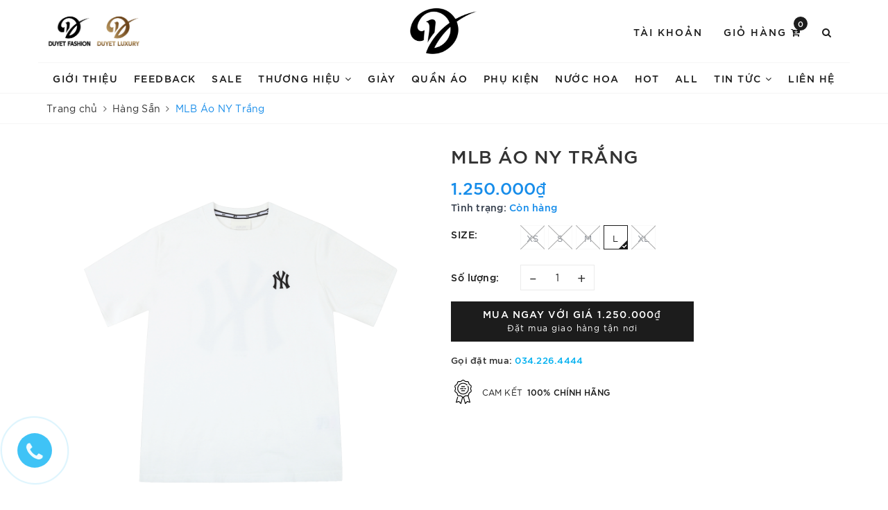

--- FILE ---
content_type: application/javascript
request_url: https://api.ipify.org/?format=jsonp&callback=getIP
body_size: -48
content:
getIP({"ip":"18.220.54.186"});